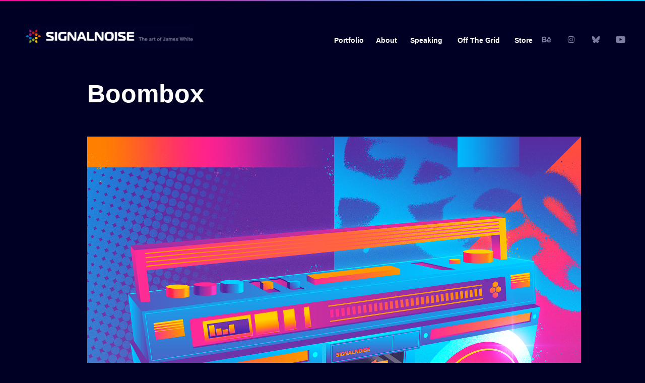

--- FILE ---
content_type: text/plain
request_url: https://www.google-analytics.com/j/collect?v=1&_v=j102&a=1717409215&t=pageview&_s=1&dl=https%3A%2F%2Fsignalnoise.com%2Fboombox&ul=en-us%40posix&dt=Signalnoise%20%3A%3A%20The%20Art%20of%20James%20White%20-%20Boombox&sr=1280x720&vp=1280x720&_u=IEBAAEABAAAAACAAI~&jid=1282238179&gjid=1033618479&cid=1786088775.1765780319&tid=UA-2287203-2&_gid=1406085843.1765780319&_r=1&_slc=1&z=1134694502
body_size: -451
content:
2,cG-89ZDL4DJ0W